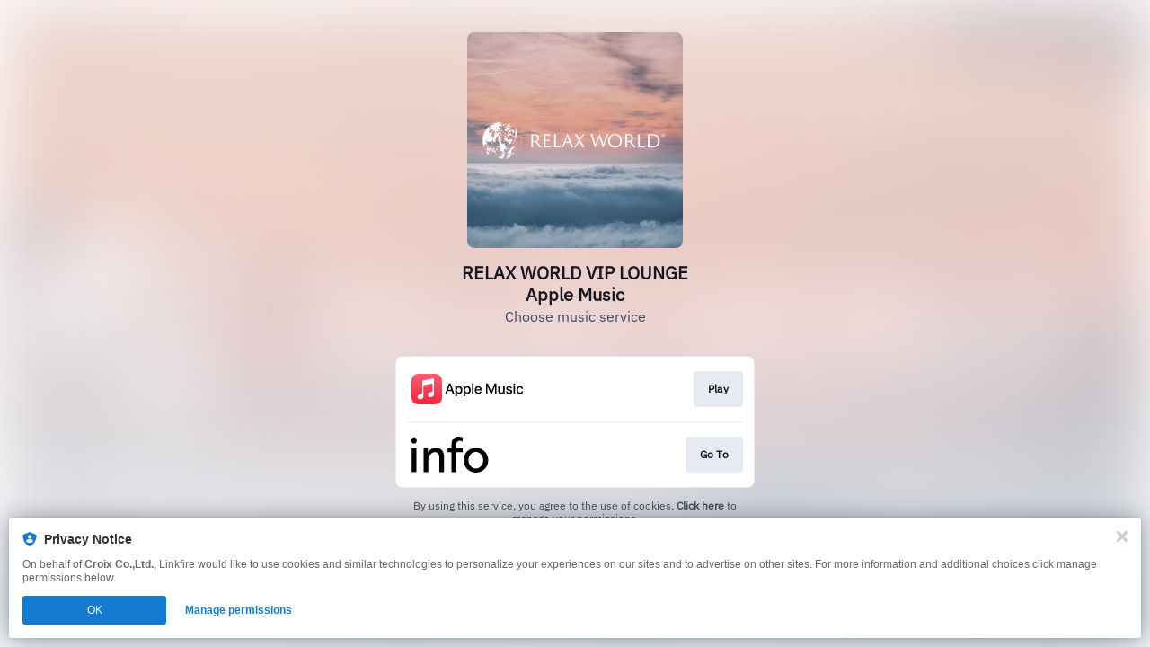

--- FILE ---
content_type: image/svg+xml
request_url: https://services.linkfire.com/logo_info_onlight.svg
body_size: 686
content:
<?xml version="1.0" encoding="utf-8"?>
<!-- Generator: Adobe Illustrator 25.4.0, SVG Export Plug-In . SVG Version: 6.00 Build 0)  -->
<svg version="1.1" id="logos" xmlns="http://www.w3.org/2000/svg" xmlns:xlink="http://www.w3.org/1999/xlink" x="0px" y="0px"
	 viewBox="0 0 125 40" enable-background="new 0 0 125 40" xml:space="preserve">
<g>
	<rect x="0" y="0" fill="none" width="125" height="40"/>
	<g>
		<rect x="0.202" y="12.875" width="5.294" height="26.537"/>
		<path d="M2.884,0.614C1.291,0.614,0,1.905,0,3.498V4.82c0,1.593,1.291,2.884,2.884,2.884S5.768,6.412,5.768,4.82V3.498
			C5.768,1.905,4.477,0.614,2.884,0.614z"/>
		<path d="M27.503,12.39c-7.156,0-8.919,5.34-8.919,5.34l-0.481-4.855h-4.7v26.537h5.234c0,0,0-9.078,0-13.511
			c0-4.433,3.632-8.705,7.37-8.705s5.02,2.884,5.02,5.234c0,2.35,0,16.982,0,16.982h5.18c0,0,0-15.273,0-18.05
			S34.66,12.39,27.503,12.39z"/>
		<path d="M44.593,8.117c0,1.125,0,2.783,0,4.757h-4.379v4.482h4.379c0,9.582,0,22.055,0,22.055h5.127c0,0,0-12.925,0-22.055h7.263
			v-4.482H49.72c0-2.124,0-3.658,0-4.17c0-2.563,2.083-4.166,3.899-4.166s3.364,1.015,3.364,1.015V0.961
			c0,0-1.495-0.961-4.646-0.961C49.186,0,44.593,1.549,44.593,8.117z"/>
		<path d="M71.722,12.336c-7.58,0-13.725,6.193-13.725,13.832C57.997,33.807,64.142,40,71.722,40s13.725-6.193,13.725-13.832
			C85.447,18.529,79.302,12.336,71.722,12.336z M71.615,35.461c-4.542,0-8.224-4.136-8.224-9.239c0-5.103,3.682-9.239,8.224-9.239
			c4.542,0,8.224,4.136,8.224,9.239C79.84,31.324,76.158,35.461,71.615,35.461z"/>
	</g>
</g>
</svg>
